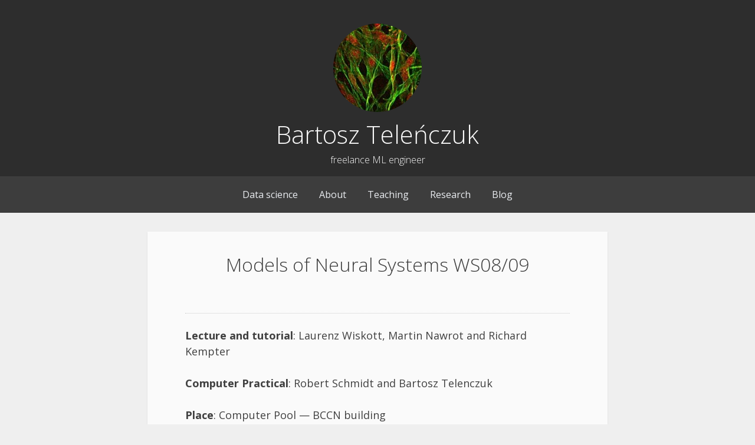

--- FILE ---
content_type: text/css
request_url: https://datascience.telenczuk.pl/wp-content/themes/relativity-child/style.css?ver=1.0.0
body_size: 162
content:
/*
 Theme Name:     Relativity Child Theme
 Theme URI:      https://bartosz.telenczuk.pl
 Description:    Realtivity Child Theme
 Author:         Bartosz Telenczuk
 Author URI:	 https://bartosz.telenczuk.pl
 Template:       relativity
 Version:        1.0.0
*/

